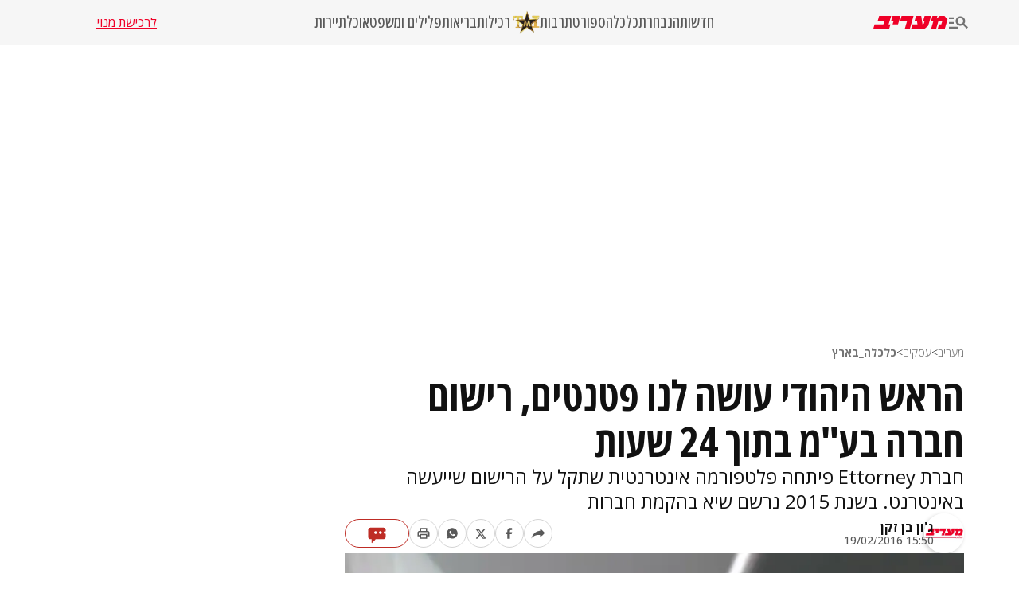

--- FILE ---
content_type: text/html; charset=utf-8
request_url: https://www.google.com/recaptcha/api2/aframe
body_size: 138
content:
<!DOCTYPE HTML><html><head><meta http-equiv="content-type" content="text/html; charset=UTF-8"></head><body><script nonce="49uw5Vcx2WIaLlFRF4JKNQ">/** Anti-fraud and anti-abuse applications only. See google.com/recaptcha */ try{var clients={'sodar':'https://pagead2.googlesyndication.com/pagead/sodar?'};window.addEventListener("message",function(a){try{if(a.source===window.parent){var b=JSON.parse(a.data);var c=clients[b['id']];if(c){var d=document.createElement('img');d.src=c+b['params']+'&rc='+(localStorage.getItem("rc::a")?sessionStorage.getItem("rc::b"):"");window.document.body.appendChild(d);sessionStorage.setItem("rc::e",parseInt(sessionStorage.getItem("rc::e")||0)+1);localStorage.setItem("rc::h",'1768990938743');}}}catch(b){}});window.parent.postMessage("_grecaptcha_ready", "*");}catch(b){}</script></body></html>

--- FILE ---
content_type: application/javascript; charset=utf-8
request_url: https://fundingchoicesmessages.google.com/f/AGSKWxUkWkGqOIwbGRn_zRLTzQFUJI8Z7NdgvEyYc0srSiVLoXXV8LdGNIErP_zXGj5lklUnX0fedROR-_ss0pe0072zx1iuLnlhEoVuPF8bAkHTYjgN9MyJquJ1nExiz8xfTeweUDqiX8kiZ8cz_KDunF_qOneUY8yf0B_2Gir_HqQ6fMX1dQGx9mE0vSgB/_/invideoad..php?clicktag=/commonAD./468x60.&ad_type_
body_size: -1289
content:
window['91e453fd-fa1c-43d5-a049-26adee4fac60'] = true;

--- FILE ---
content_type: text/plain
request_url: https://rtb.openx.net/openrtbb/prebidjs
body_size: -222
content:
{"id":"ae63939a-c7c2-4631-895d-dac3fd1b0bc4","nbr":0}

--- FILE ---
content_type: text/plain
request_url: https://rtb.openx.net/openrtbb/prebidjs
body_size: -83
content:
{"id":"0d2e9cc5-e721-47a6-9867-7695088d38c7","nbr":0}